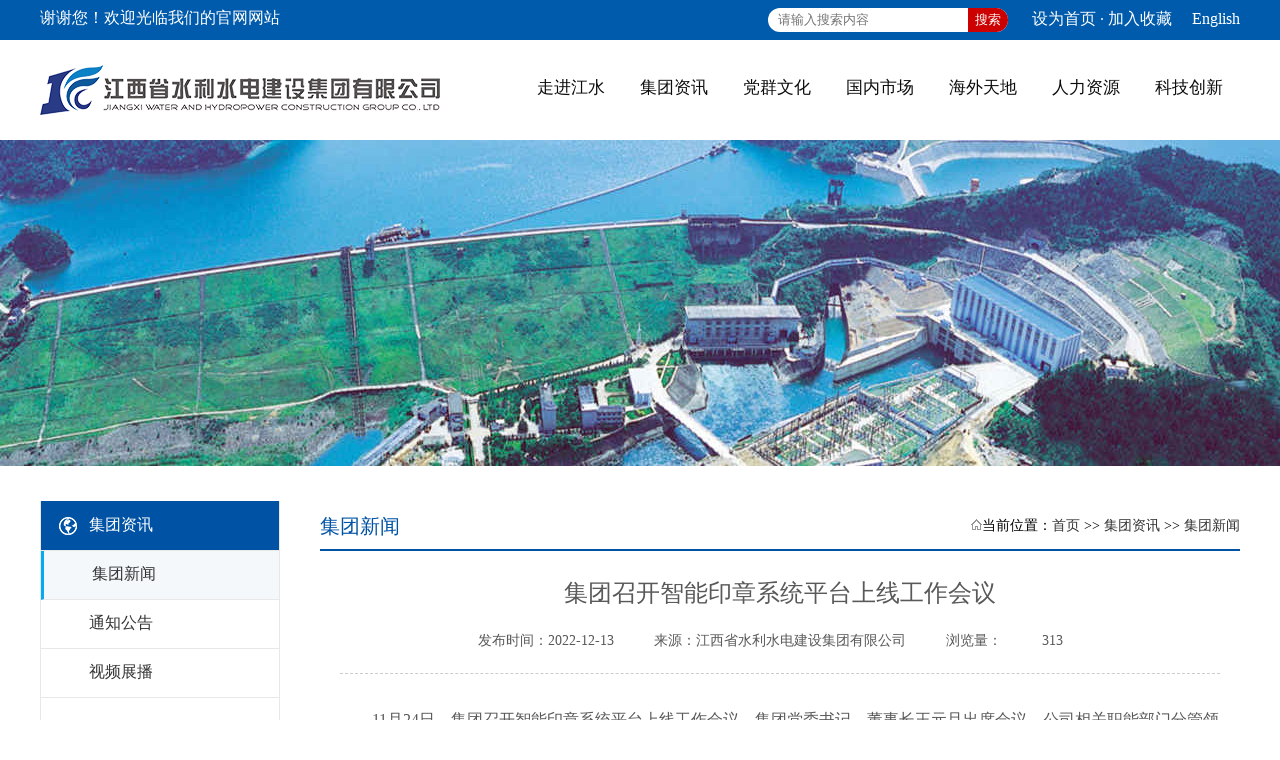

--- FILE ---
content_type: text/html
request_url: http://jxszchina.cn/html/Companynews/article_2046.html
body_size: 11449
content:

<!DOCTYPE html>
<html lang="en">

<head>
  <meta charset="UTF-8">
  <meta http-equiv="X-UA-Compatible" content="IE=edge">
  <meta name="viewport" content="width=device-width,initial-scale=1.0">
  <title>江西省水利水电建设集团有限公司</title>
<meta name="Keywords" content="江西省水利水电建设集团有限公司">
<meta name="Description" content="江西省水利水电建设集团有限公司">

  <script src="/js/jquery.js"></script>
  <link rel="stylesheet" href="/skin/swiper.min.css">
  <script src="/js/swiper.min.js"></script>
  <link rel="stylesheet" href="/skin/main.css">
  <link rel="stylesheet" href="/skin/top.css">
  <link rel="stylesheet" href="/skin/foot.css">
  <script src="/js/main.js"></script>

<link rel="stylesheet" href="/skin/layouts.css">
</head>

<body>
  <div class="welcome">
    <div class="con">
       <div>谢谢您！欢迎光临我们的官网网站</div>
<div>

<form method="get" action="/search.aspx">
<input type="text" name="search"  placeholder="请输入搜索内容"  onFocus="if(value == defaultValue){value=''}" onBlur="if(!value){value=defaultValue;}"><button type="submit" value="">搜索</button>
<a href="#" onclick="SetHome(this,window.location)">设为首页</a> · <a href="#" onclick="AddFavorite(window.location,document.title)">加入收藏</a><a href="http://www.jwhc.net/" class="vis"  target="_blank">English</a>
</form>

</div>

<script type="text/javascript">
// 加入收藏
function AddFavorite(sURL, sTitle) {
    try {
        window.external.addFavorite(sURL, sTitle);
    } catch (e) {
        try {
            window.sidebar.addPanel(sTitle, sURL, "");
        } catch (e) {
            alert("加入收藏失败，请使用Ctrl+D进行添加");
        }
    }
}
//设为首页
function SetHome(obj, vrl) {
    try {
        obj.style.behavior = 'url(#default#homepage)';
        obj.setHomePage(vrl);
    } catch (e) {
        if (window.netscape) {
            try {
                netscape.security.PrivilegeManager.enablePrivilege("UniversalXPConnect");
            } catch (e) {
                alert("此操作被浏览器拒绝！\n请在浏览器地址栏输入“about:config”并回车\n然后将 [signed.applets.codebase_principal_support]的值设置为'true',双击即可。");
            }
            var prefs = Components.classes['@mozilla.org/preferences-service;1'].getService(Components.interfaces.nsIPrefBranch);
            prefs.setCharPref('browser.startup.homepage', vrl);
        }
    }
}
</script>
    </div>
  </div>
  <div class="top">
    <div class="con">
      <div class="logo"><a href="/"><img src="/images/logo.png" alt="logo" style="width: 400px;height: 50px;"></a></div>
      <div class="nv">
        <ul>
           
<li>
走进江水
       <ul>

              <li><a href="/html/abouts/index.html">企业简介</a></li>

              <li><a href="/html/Org/index.html">组织机构</a></li>

              <li><a href="/html/qualificat/index.html">企业资质</a></li>

              <li><a href="/html/honor1/index.html">主要荣誉</a></li>

              <li><a href="/html/contactUs/index.html">联系我们</a></li>
         
</ul>     
</li>

<li>
集团资讯
       <ul>

              <li><a href="/html/Companynews/list_13.html">集团新闻</a></li>

              <li><a href="/html/notice/list_14.html">通知公告</a></li>

              <li><a href="/html/video/list_15.html">视频展播</a></li>
         
</ul>     
</li>

<li>
党群文化
       <ul>

              <li><a href="/html/GroupParty/list_16.html">集团党建</a></li>

              <li><a href="/html/affairscolumn/list_17.html">时政专栏</a></li>

              <li><a href="/html/groupCulture/index.html">集团文化</a></li>

              <li><a href="/html/responsibility/list_19.html">社会责任</a></li>

              <li><a href="/html/culturalArt/list_20.html">文化艺苑</a></li>
         
</ul>     
</li>

<li>
国内市场
       <ul>

              <li><a href="/html/Marketlayout/index.html">市场布局</a></li>

              <li><a href="/html/Mainbusiness/index.html">主营业务</a></li>

              <li><a href="/html/dyyw/index.html">多元业务</a></li>

              <li><a href="/html/Qualityproject/list_24.html">精品工程</a></li>
         
</ul>     
</li>

<li>
海外天地
       <ul>

              <li><a href="/html/Overview/index.html">业务概述</a></li>

              <li><a href="/html/Overseaslayout/list_26.html">海外布局</a></li>

              <li><a href="/html/Guide/list_27.html">国际工程</a></li>

              <li><a href="/html/hwfc/list_45.html">海外风采</a></li>

              <li><a href="/html/qwbk/list_46.html">趣味百科</a></li>

              <li><a href="/html/xxdjt/list_47.html">学习大讲堂</a></li>
         
</ul>     
</li>

<li>
人力资源
       <ul>

              <li><a href="/html/talentstrategy/index.html">人才战略</a></li>

              <li><a href="/html/Educationtraining/list_29.html">教育培训</a></li>

              <li><a href="/html/Talentrecruitment/list_30.html">人才招聘</a></li>
         
</ul>     
</li>

<li>
科技创新
       <ul>

              <li><a href="/html/Industrystandard/list_31.html">行业标准</a></li>

              <li><a href="/html/technological/list_32.html">科技成果</a></li>

              <li><a href="/html/exchange/list_33.html">技术交流</a></li>
         
</ul>     
</li>


        </ul>
      </div>

    </div>
  </div>
  <div class="banner">
<img src="/images/nybanner1.jpg" alt="集团资讯">
  </div>
  <div class="con">
    <div>
    <ul class="leftnav">
      <li class="leftnavtitle"><img src="/images/zjtitle.png" alt="">  集团资讯</li>
	  
     


<a href="/html/Companynews/list_13.html">
        <li class="leftnavcon "  id="b_13">集团新闻</li>
</a>



<a href="/html/notice/list_14.html">
        <li class="leftnavcon "  id="b_14">通知公告</li>
</a>



<a href="/html/video/list_15.html">
        <li class="leftnavcon "  id="b_15">视频展播</li>
</a>




<script>
  $("#b_13").addClass("conactive");
</script>








    </ul>
    </div>
    <div class="rightcon">
         <div>
        <div class="conrighttit">
          <div>集团新闻</div>
          <div class="crumbs"><img src="/images/crumbsico.gif" alt="" style="display: inline;">当前位置：<a href="/">首页</a> >> <a href="/list.aspx?nid=7">集团资讯</a> >>   <a href="/html/Companynews/list_13.html">集团新闻</a>

 </div>
        </div>
   

	<div class="conrightdetail">
          <div class="conrightdetailtitle">
            <div>
             集团召开智能印章系统平台上线工作会议
            </div>


            <div class="dateplus"><div>发布时间：2022-12-13</div><div> 来源：江西省水利水电建设集团有限公司</div><div> 浏览量：<span><SPAN ID="hideContent"></SPAN><span id="xxtj"></span></span> </div></div>
          </div>
         <div class="condetailbox"><p style="margin: 10px 0px; padding: 0px; line-height: 2em; text-indent: 2em;"><span style="font-size: 16px; font-family: 宋体, SimSun;">11月24日，集团召开智能印章系统平台上线工作会议，集团党委书记、董事长王元旦出席会议，公司相关职能部门分管领导及部门负责人，各省外分公司负责人和施工项目部相关人员参加。</span></p><p style="margin-right: 0px; padding: 0px; line-height: 2em; margin-top: 10px; margin-bottom: 10px; text-indent: 2em;"><span style="font-size: 16px; font-family: 宋体, SimSun;">本次会议由肖凯主持，采取线上线下相结合的方式，首先群杰公司技术代表作产品介绍，讲解软件系统及硬件设备的具体操作流程。会议第二项议程，集团法律与风控管理中心总监李俊宣贯集团【2022】94号文件《智能印章系统平台印章管理制度（国内）》。</span></p><p style="margin-right: 0px; padding: 0px; line-height: 2em; margin-top: 10px; margin-bottom: 10px; text-indent: 2em;"><span style="font-size: 16px; font-family: 宋体, SimSun;">会议最后，集团党委书记、董事长王元旦结合市场情况及集团发展，指出加强印章管理的重要性，强调集团员工务必加强学习，坚决贯彻落实印章管理制度。同时要有序推进智能印章系统平台建设，落实有效的奖惩办法，在使用中不断完善相关制度。</span></p><p style="margin-right: 0px; padding: 0px; line-height: 2em; margin-top: 10px; margin-bottom: 10px; text-indent: 2em; text-align: center;"><span style="font-size: 16px; font-family: 宋体, SimSun;"><img src="/Upload/images/20221213/6380652244300001574924809.jpg" alt="2800.jpg"/></span></p><p dir="ltr" style="text-align: center; text-indent: 2em;"><img src="/Upload/images/20221213/6380652246899835175448329.jpg" alt="8700.jpg"/></p></div>
        </div>
		
        <div class="perandnextpager">
          <div id="up"><script>
document.getElementById('up').innerHTML="上一篇：<a href=\"/show.aspx?id=2047\" title=\"集团项目获评2022年度江西省水利工程优质（赣鄱）奖\">集团项目获评2022年度江西省水利工程优质（赣鄱）奖</a>";
</script></div>
          <div  id="down"><script>
document.getElementById('down').innerHTML="下一篇：<a href=\"/html/Companynews/article_2045.html\" title=\"江西省廖坊水利枢纽灌区二期工程圆满通过竣工验收\">江西省廖坊水利枢纽灌区二期工程圆满通过竣工验收</a>";
</script></div>
        </div>



	 </div>
    </div>
	
    </div>
  </div>
  <div class="foot">
    <div class="con">
      <div class="footconbox">
        <div class="copyrightcon">
          <div class="flogo"><img src="/images/footlogo.png" alt=""></div>
          <div>
		  江西省水利水电建设集团有限公司 2009版权所有 <a href="https://beian.miit.gov.cn/"> 赣ICP备18002566号-1</a> <a href="http://www.beian.gov.cn/portal/registerSystemInfo?recordcode=36012102000286">赣公网安备 36012102000286号</a><br />
            地 址：江西省南昌县江西千亿建筑科技产业园32号            
          <br />
         服务热线： 0791-86829368
        联系单位：江西省水利水电建设集团有限公司<br />
        技术支持 <a href="http://www.web8848.com/">珠峰科技</a> 网络安全网 互联联盟 <br />



		  </div>

        </div>
        <div class="gzhaoerwm">
          <div class="gzhaoerwmbox"><img src="/images/erwm.gif" alt=""></div>
          <div>江水建设公众号</div>
        </div>
      </div>
    </div>
  </div>
<script type="text/javascript">
          jQuery(document).ready(function(){
          jQuery.ajax({
              url: "/tools/page_ajax.ashx?action=add_article_click&id=2046",
              data:{},
              success: function(data){
                  jQuery("#xxtj").html(data);                 
              },
              error: function(){
                  jQuery("#xxtj").html("23546");
              }
          });
      });
  </script>

</body>

</html>


 


--- FILE ---
content_type: text/html; charset=utf-8
request_url: http://jxszchina.cn/tools/page_ajax.ashx?action=add_article_click&id=2046
body_size: 3
content:
313

--- FILE ---
content_type: text/css
request_url: http://jxszchina.cn/skin/main.css
body_size: 1345
content:
a:link{
  text-decoration: none;
  color: #333;
}
a:visited{
  text-decoration: none;
  color: #333;
}
a:hover{
  text-decoration: none;
  color: #595959;
}
a:active{
  text-decoration: none;
  color: #333;
}
.banner{
 position: relative;
}
.con{
  padding:35px 0;
  width: 1200px;
  margin: 0 auto;
  display: flex;
  justify-content: space-between;
}
.contoprightnewslist{
  box-sizing: border-box;
  width: 488px;
  background-color: #f3f3f3;
  padding:18px;
}
#tabs .tabshead{
  display: flex;
  border-bottom: #7d7d7d 2px solid;
  margin-bottom: 10px;
  height: 32px;
}
#tabs .tabshead li{
  margin:0px 35px 10px 0px;
  height: 32px;
}
#tabs .tabshead li a:link{
  color: #333;
  text-decoration: none;
}
#tabs .tabshead li a:visited{
  color: #333;
}
#tabs .tabshead li a:hover{
  color: #004a96;
}
#tabs .tabshead li a:active{
  color: #333;
} 
.ttik{
  display: inline;
  margin-right: 10px;
}
.newsdate{
  color: #7d7d7d;
}
.tabsconlist{
  display: flex;
  align-items: center;
  border-bottom: #ccc 1px dashed;
}
.tabscon div a:link{
  display: block;
  width: 380px;
  font-size: 14px;
  text-decoration: none;
  color: #121212;
  line-height: 40px;
  overflow: hidden;
  text-overflow: ellipsis;
  white-space: nowrap;
}
.tabscon div a:visited{
  font-size: 14px;
  text-decoration: none;
  color:#121212;
  line-height: 40px;
}
.tabscon div a:hover{
  font-size: 14px;
  text-decoration: none;
  color: #183883;
  line-height: 40px;
}
.tabscon div a:active{
  font-size: 14px;
  text-decoration: none;
  color: #121212;
  line-height: 40px;
}
.glycolor{
  background-color: #f0f1f5;
}
.ywcon{
  display: flex;
  width: 100%;
  justify-content: space-between;
}
.ywconbox{
  background-color: #fff;
  padding-bottom: 36px;
  display: flex;
  flex-direction: column;
  align-items: center;
  transition: 0.2s ease-in-out;
}
.ywconbox img{
  transition: 0.2s ease-in-out;
}
.ywconbox:hover{
  background-color: #fff;
  padding-bottom: 36px;
  display: flex;
  flex-direction: column;
  align-items: center;
  box-shadow: 0px 0px 10px #999;
  transform: scale(1.01);
  overflow: hidden;
  margin-top: -10px;
}
.ywconbox:hover img{
  -webkit-filter: brightness(120%);
filter: brightness(120%);
}
.ywtit{
  font-size: 22px;
  font-weight: bold;
  width: 100%;
  background-color: #fff;
  text-align: center;
  padding: 10px;
  box-sizing: border-box;
  margin-top: 10px;
}
.xqbut{
  display: flex;
  justify-content: center;
  align-items: center;
  border:#b3b3b3 1px solid;
  color: #5a5a5a;
  font-size: 14px;
  cursor: pointer;
}
.glywh{
  width: 160px;
  height:38px;
  padding-left: 9px;
}
.botmnv{
  display: flex;
  justify-content: space-between;
  width: 100%;
}
.botmnvbox{
  display: flex;
  justify-content: space-between;
  border-right: solid 1px #b3b3b3;
  padding-right: 40px;
}
.botmnvbox:nth-last-child(1){
  border:0px;
  padding-right: 0px;
}
.botmnvtit{
  font-size: 18px;
  font-weight: bold;
  padding:30px;
  padding-left: 0px;
}
.butnvwh{
  height:30px;
  width: 90px;
  background-color: #183883;
  color:#fff;
  margin-top: 10px;
  border:0px;
}
.imgandbut{
  text-align: left;
}
.swiper-container1 {
  width: 100%;
  height: 100%;
  margin-left: auto;
  margin-right: auto;
  overflow: hidden;
  min-width: 1200px;
}
.swiper-pagination-bullet{
  width: 12px;
  height:12px;
  /* opacity: .5; */
  background-color: #fff;
}
.swiper-pagination-bullet-active{
  background-color: #f2374d;
}
.banner .swiper-pagination-bullet{
  width: 12px;
  height:12px;
  /* opacity: .5; */
  background-color: #f2374d;
  display: none;
}
.swiper-slide {
  text-align: center;
  font-size: 18px;
  background: #fff;
  display: -webkit-box;
  display: -ms-flexbox;
  display: -webkit-flex;
  display: flex;
  -webkit-box-pack: center;
  -ms-flex-pack: center;
  -webkit-justify-content: center;
  justify-content: center;
  -webkit-box-align: center;
  -ms-flex-align: center;
  -webkit-align-items: center;
  align-items: center;
}
.swiper-container2 .swiper-slide img{
  width: 690px;
  height:452px;
}
.swiper-pagination{
  bottom:15px !important;
}
.swiper-wrapper{
  width: 100%;
  position: unset;
}
.swiper-slide{
  justify-content: center;
  width: 100%;
  overflow: hidden;
}
.swiper-title{
  color: #fff;
  width: 100%;
  height: 50px;
  position: absolute;
  bottom:0px;
  background-color: #121212;
  color: #f0f1f5;
  line-height: 50px;
  text-align: left;
  opacity: 0.95;
  padding-left: 10px;
  
}
.swiper-title a:link{
  color: #fff;
  width: 70%;
  height: 50px;
  position: absolute;
  bottom:0px;
  background-color: #121212;
  color: #f0f1f5;
  line-height: 50px;
  text-align: left;
  opacity: 0.95;
  padding-left: 10px;
  text-decoration: none;
  overflow: hidden;
  text-overflow: ellipsis;
  white-space: nowrap;
}
.swiper-title a:visited{
  color: #fff;
}
.swiper-title a:hover{
  color: #ccc;
}
.swiper-title a:active{
  color: #fff;
}
.swiper-container2 .swiper-pagination{
  text-align: right;
  padding-right: 10px;
  width:auto;
  right:0;
}
.swiper2{
  width: 690px;
  overflow: hidden;
  position: relative;
}
.swiper-button-next,.swiper-button-prev{
  color: #fff;
  background-color: rgba(0 60 120 /80%);
  padding: 35px 35px;
}
.swiper2 .swiper-button-next,.swiper2 .swiper-button-prev{
  display: none;
}
.swiper-container1聽img{
聽聽height:聽500px;
}

--- FILE ---
content_type: text/css
request_url: http://jxszchina.cn/skin/top.css
body_size: 879
content:
*{
  margin: 0;
  padding: 0;
  font-family: "Microsoft YaHei";
  box-sizing: border-box;
  outline:none;
}
img{
  display: block;
}
ul,li{
  list-style:none;
}
.vis{
margin-left:20px;
}
.welcome{
  background-color: #005bac;
  display: flex;
  justify-content: space-between;
  align-items: center;
  height: 40px;
  color: #fff;
  font-size: 16px;
  min-width: 1200px;
}
.welcome a:link{
  align-items: center;
  color: #fff;
  font-size: 16px;
}
.welcome a:visited{
  align-items: center;
  color: #fff;
  font-size: 16px;
}
.welcome a:hover{
  align-items: center;
  color: #fff;
  font-size: 16px;
}
.welcome a:active{
  align-items: center;
  color: #fff;
  font-size: 16px;
}
.welcome input{
  border-radius: 20px;
  border: 0px;
  width: 240px;
  padding-left: 10px;
  margin-right: 20px;
  height:24px;
}
.welcome div{
  position: relative;
}
.welcome button{
  background-color:#cc0000;
  color:#fff;
  border: 0px;
  width: 40px;
  height: 24px;
  position: absolute;
  left:200px;
  border-top-right-radius:20px ;
  border-bottom-right-radius:20px ;
}
.top{
  height:100px;
  width: 100%;
  background-color: #fff;
  display: flex;
  justify-content: center;
  z-index: 9999;
  opacity: 0.95;
  position: relative;
  z-index: 99;
}
.top .con {
  width: 1200px;
  display: flex;
  justify-content: space-between;
  align-items: center;
}
.nv{
  display: flex;
  position: relative;
  margin-left: 50px;
}

.nv ul{
  display: flex;
  justify-content: space-around;
}
.nv ul li{
  color:#000;
  position: relative;
  display: block;
  width: 103px;
  height:34px;
  line-height: 30px;
  font-size: 17px;
  text-align: center;
  cursor: pointer;
}
.nv ul li ul {
  position: absolute;
  padding-top:10px;
  padding-bottom: 18px;
  top:34px;
  left:0;
  color:#333;
  display: none;
  width: 100%;
  background-color: #005bac;
  border-top:1px solid #fff;
  border-bottom:2px solid #cc0000;
}
.nv ul li ul li {
  color:#333;
  width: 100%;
}
.nv ul li ul li a:link{
  font-size: 16px;
  font-weight: normal;
  color:#fff;
  width: 100%;
  text-decoration: none;
}
.nv ul li ul li a:visited{
  color:#fff;
  width: 100%;
}
.nv ul li ul li a:hover{
  color:#fff;
  width: 100%;
}
.nv ul li ul li a:active{
  color:#fff;
  width: 100%;
}
.nv ul li:hover ul{
  display: block;
}
.search{
  display: flex;
  align-items: center;
  cursor: pointer;
  position: relative;
  margin-left: 10px;
}
.searchbox{
  padding: 20px;
  position: absolute;
  top:57px;
  right:0px;
  width: 446px;
  height: 120px;
  background-color: #f6f6f6;
  font-size: 14px;
  display: none;
}
.input_search {
  display: inline;
  width: 360px;
  height: 35px;
  line-height: 24px;
  text-indent: 16px;
  color: #666;
  padding: 0;
  border: none;
  margin-top: 10px;
}
.inputbox{
  display: flex;
  align-items: center;
  justify-content: space-between;
}
.con{
  padding:35px 0;
  width: 1200px;
  margin: 0 auto;
  display: flex;
  justify-content: space-between;
}
.welcome .con a:hover{color:#cccccc;}
.welcome .con a{color:#ffffff;}

--- FILE ---
content_type: text/css
request_url: http://jxszchina.cn/skin/foot.css
body_size: 874
content:
.foot{
  background-color: #efefef;
  border-top: #b5b5b5 2px solid;
  min-width: 1200px;
}
.footconbox{
  display: flex;
  justify-content: space-between;
  width: 100%;
}
.flogo{
  margin-right: 50px;
  display: flex;
  align-items: center;
}
.copyrightcon{
  display: flex;
  justify-content:start;
  width: 100%;
  font-size: 15px;
  line-height: 34px;
  color: #333333;
}
.gzhaoerwmbox img{
  padding: 5px;
}
.gzhaoerwm div{
  font-size: 14px;
  white-space: nowrap;
}
.gzhaoerwm{
  font-size: 13px;
  color: #333333;
  display: flex;
  flex-direction: column;
  text-align: center;
}
.gzhaoerwmbox{
  padding:7px;
  background-color: #fff;
  margin-bottom: 5px;
}
.foot a:link{
  color:#333;
  text-decoration: none;
}
.foot a:visited{
  color:#333;
}
.foot a:hover{
  color:#999;
}
.foot a:active{
  color:#333;
}

--- FILE ---
content_type: text/css
request_url: http://jxszchina.cn/skin/layouts.css
body_size: 6365
content:
a:link{
  text-decoration: none;
  color:#333;
}
a:visited{
  text-decoration: none;
  color:#333;
}
a:hover{
  text-decoration: none;
  color:#0053a4;
}
a:active{
  text-decoration: none;
  color:#333;
}
.banner{
  width: 100%;
  display: flex;
  justify-content: center;
  height: 326px;
  min-width: 1200px;
  overflow: hidden;
}
.banner img {
  width: 100%;
  height: 326px;
  object-fit: cover;
}
.leftnav{
  width: 240px;
  display: flex;
  flex-direction: column;
  padding-bottom: 70px;
  border: 1px solid #e8e8e8;
}
.leftnav li{
  height:50px;
  padding-left:48px;
  border-bottom:1px solid #e8e8e8;
  display: flex;
  align-items: center;
  margin-top: -1px;
  font-size: 16px;
}
/* .leftnavcon:hover{
  border-left: 3px solid #04abf4;
  padding-left:46px;
} */
.conactive{
  border-left: 3px solid #04abf4 !important;
  background-color: #f5f8fa;
}
.leftnavtitle{
  color: #fff;
  height:50px;
  padding-left:48px;
  background-color: #0053a4;
  display: flex;
  align-items: center;
  position: relative;
}
.leftnavtitle img{
  position: absolute;
  left:18px;
}
.rightcon{
  width: 920px;
}
.conrighttit{
  display: flex;
  justify-content: space-between;
  width: 100%;
  font-size: 20px;
  color: #0053a4;
  height: 50px;
  border-bottom: 2px solid #0053a4;
  line-height: 50px;
  margin-bottom: 20px;
}
.conrighttit div{
overflow: hidden;
text-overflow: ellipsis;
white-space: nowrap;
}
.crumbs{
  font-size: 14px;
  color: #000;
}
.conrightcontent{
  display: flex;
  justify-content: space-between;
  height:50px;
  line-height: 50px;
  border-bottom: #CCC 1px dashed;
}
.conrightcontent div:nth-child(1){
  width: 780px;
  text-overflow: ellipsis;
  overflow: hidden;
  word-break: keep-all;
}
.marginbottom{
  margin-bottom:40px;
}
.date{
  color: #999;
}
.companydetail{
  padding: 10px 20px;
  font-size: 16;
  color: #595959;
  line-height: 36px;
}
.conrightdetail{
  padding:10px 20px;
}
.conrightdetailtitle{
  display: flex;
  justify-content: center;
  align-items: center;
  font-size: 24px;
  color: #595959;
  flex-direction: column;
  line-height: 24px;
  border-bottom: 1px #ccc dashed;
}
.dateplus{
  font-size: 14px;
  line-height: 24px;
  margin-top: 24px;
  padding-bottom: 20px;
  display: flex;
}
.dateplus div{
  margin:0 20px;
}
.dateplus span{
  margin:0 10px;
}
.condetailbox{
  padding: 20px 0 40px;
  font-size: 16px;
  color:#595959;
  border-bottom: 1px solid #e8e8e8;
  line-height: 36px;
}
.perandnextpager{
  display: flex;
  justify-content: space-between;
  align-content: center;
  font-size: 14px;
  color: #595959;
  padding: 20px;
  margin-top: 10px;
}
.fontsizefunc{
  cursor: pointer;
}
.projectlisbox{
  display: flex;
  flex-direction: column;
  float: left;
  margin:20px;
  max-width: 263px;
  border:1px #CCC solid;
  overflow: hidden;
  position: relative;
}
.projectlisbox img{
  width: 263px;
  height:198px;
}
.projectname{
  font-size: 14px;
  line-height: 60px;
  height:60px;
  text-align: center;
  color:#595959;
}
.condetailbox img{
  margin:20px auto;
}

.pagecount{
  width: 100%;
  display: flex;
  justify-content: center;
}
.disable{
  border: 1px solid #ccc !important;
}
.pagecount span{
  padding:3px 8px;
  margin :5px;
}
.pagecount div{
  padding:3px 8px;
  border: 1px solid #62b5de;
  margin :5px;
}
.butactive{
  background-color: #1f3a87;
  color:#fff;
  font-weight: 700;
}
.titlesolist{
  color:#999;
  line-height: 50px;
  font-size: 14px;
}
.margintop{
  margin-top: 50px;
}
.playcircular div{
  width:0;
  height:0;
  border-top:12px solid transparent;
  border-bottom:12px solid transparent;
  border-left:12px solid #fff;
  margin-left: 5px;
  opacity: 0.6;
  }
.playcircular{
  width: 50px;
  height: 50px;
  position: absolute;
  border-radius: 50%;
  display: flex;
  justify-content: center;
  align-items: center;
  background-color: #ffffff33;
  top:50%;
  left:50%;
  transform: translate(-25px, -40px);
}

/*party*/

.partyleftnavcon{
  padding-left: 15px !important;
  text-overflow: ellipsis !important;
  overflow: hidden !important;
  display: block !important;
  line-height: 50px;
  word-break: keep-all !important;
}
.partybgcolor{
  background-color: #f2f2f2;
  padding-bottom: 40px;
}
.partybgcolorwhite{
  background-color:  white;
  width: 1200px;
  margin: 0 auto;
}
.partytit{
  font-size: 48px;
  color: #de2624;
  text-align: center;
  width: 100%;
  padding:50px;
}
.partyconbox{
width: 94%;
    margin: 0 auto;
    display: flex;
    flex-wrap: wrap;
    justify-content: space-between;
  }
  .partycon{
    display: flex;
    flex-direction: column;
    justify-content: center;
    align-items: center;
  }
  .partycon img{
    width: 537px;
    height:264px;
  }
  .partycontit{
    width: 100%;
    text-align: center;
    height: 80px;
    line-height: 80px;
    margin-top: -26px;
    background-color: #fff;
    font-size: 20px;
    font-weight: bold;
    color: #004a96;
  }


/* 市场布局 */

.Marketnav {
    display: flex;
    justify-content: center;
    align-items: center;
    width: 100%;
    margin-top: -20px;
}

.Marketnav li {
    width: 100%;
    text-align: center;
    background-color: #f0f0f0;
    padding: 5px 0px;
    margin: 2px;
    cursor: pointer;
}

.Marketcontent {
    margin-top: 10px;
}

.marketmap {
    border: #f0f0f0 solid 1px;
    margin-top: 20px;
display: flex;
    justify-content: center;
}

.marketmap img {
    display: none;
}

.Marketlinav {
display: flex;
    justify-content: flex-start;
    margin-top: 20px;
    flex-wrap: wrap;
}

.Marketlinav li {
    text-align: center;
    background-color: #f1f1f1;
    width: 16.5%;
    padding: 5px 0;
    cursor: pointer;
margin-top:10px;
margin-right:1px;
}

.linecolor {
    background-color: #ccc;
    width: 100%;
    height: 3px;
    margin: 20px 0;
}

.markettable {
    width: 100%;
}

.markettable td {
    border: #eee dashed 1px;
    text-align: center;
}

.markettable tr {
    display: none;
}

.act {
    background-color: #004096 !important;
    color: #fff;
}



--- FILE ---
content_type: application/x-javascript
request_url: http://jxszchina.cn/js/main.js
body_size: 1030
content:
var eleNO = 0
var tablenavindex = 0
var topnvid
var topnvhref=["/html/abouts/index.html","/html/Companynews/list_13.html","/html/GroupParty/list_16.html","/html/Marketlayout/index.html","/html/Overview/index.html","/html/talentstrategy/index.html","/html/Industrystandard/list_31.html","http://www.jxszchina.com/"]
$(document).ready(function() {
    $(".nv ul li").click(function() {
        topnvid = $(this).index()
        window.location.href = topnvhref[topnvid];
    })
    $(".marketmap img:first-child").css({ "display": "block" })
    $(".markettable tr:first-child").css({ "display": "table-row" })

    $(".Marketlinav li").click(function() {
        tablenavindex = $(this).index() + 1
        $(".marketmap img").css({ "display": "none" })
        $(".markettable tr").css({ "display": "none" })
        $(".Marketlinav li").removeClass("act")
        $(".marketmap img:nth-child(" + tablenavindex + ")").css({ "display": "block" })
        $(".markettable tr:nth-child(" + tablenavindex + ")").css({ "display": "table-row" })
        $(".Marketlinav li:nth-child(" + tablenavindex + ")").addClass("act")
    });

    $(".tempalert").click(function() {
        alert("内容整理中，敬请期待。")
    })

    $("#tabs ul li").css({ "border-bottom": "#ba251e 0px solid" })
    $("#tabs ul li:eq(" + eleNO + ")").css({ "border-bottom": "#ba251e 2px solid" })
    $("#tabs .tabscon").css({ "display": "none" })
    $("#tabs .tabscon:eq(" + eleNO + ")").css({ "display": "block" })
    $(".nv ul li").mouseenter(function() {
        $(this).css({ "color": "#fff", "background": "#005bac" });
    });
    $(".nv ul li").mouseleave(function() {
        $(this).css({ "color": "#000", "background": "transparent" });
    });
    $("#tabs ul li").mouseenter(function() {
        eleNO = $(this).index()
        $("#tabs ul li").css({ "border-bottom": "#ba251e 0px solid" })
        $(this).css({ "border-bottom": "#ba251e 2px solid" });
        $("#tabs .tabscon").css({ "display": "none" })
        $("#tabs .tabscon:eq(" + eleNO + ")").css({ "display": "block" })
    });
    $(".search").click(function() {
        event.stopPropagation();
        $(".searchbox").fadeToggle();
    })
    $(document).click(function() {
        $(".searchbox").hide();
    });
    $(".searchbox").click(function(event) {
        event.stopPropagation();
    });
    $(".fontmax").click(function() {
        $(".condetailbox:parent").css({ "font-size": "18px" })
    })
    $(".fontmid").click(function() {
        $(".condetailbox:parent").css({ "font-size": "16px" })
    })
    $(".fontmin").click(function() {
        $(".condetailbox:parent").css({ "font-size": "14px" })
    })
    var myswiper = new Swiper('.swiper-container1', {
        slidesPerView: 1,
        spaceBetween: 30,
        loop: true,
        autoplay: {
            delay: 2500,
            disableOnInteraction: false,
        },
        pagination: {
            el: '.swiper-pagination',
            clickable: true,
        },
        navigation: {
            nextEl: '.swiper-button-next',
            prevEl: '.swiper-button-prev',
        },
    });
    var myswiper = new Swiper('.swiper-container2', {
        slidesPerView: 1,
        spaceBetween: 30,
        loop: true,
        autoplay: {
            delay: 2500,
            disableOnInteraction: false,
        },
        pagination: {
            el: '.swiper-pagination',
            clickable: true,
        },
        navigation: {
            nextEl: '.swiper-button-next',
            prevEl: '.swiper-button-prev',
        },
    });

    function mysearch() {
        var myval = $(".input_search").val()
        alert(myval)
    }
});